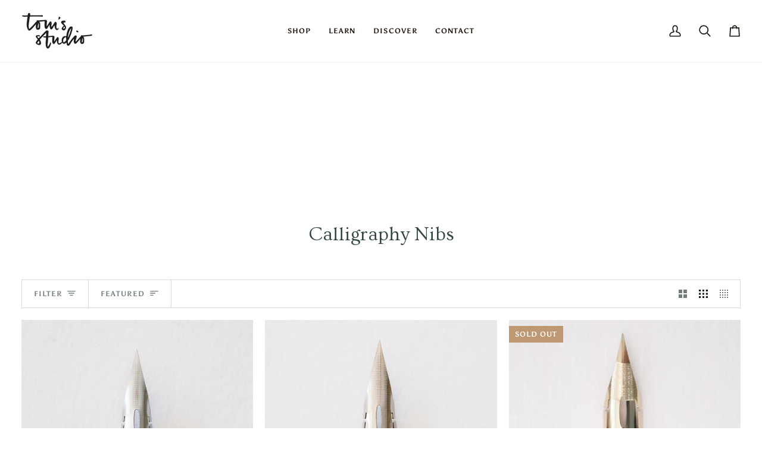

--- FILE ---
content_type: text/css
request_url: https://tomsstudio.com/cdn/shop/t/122/assets/custom.css?v=176042573731292575891766058866
body_size: -743
content:
.cb-christmas-menu-item{
    color: #b70000;
}
.btn--add-to-cart .cta__dot {
    display: block !important;
}

--- FILE ---
content_type: text/javascript
request_url: https://tomsstudio.com/cdn/shop/t/122/assets/custom.js?v=95420556542517623991753355212
body_size: -372
content:
(function(){document.addEventListener("theme:variant:change",function(event){var variant=event.detail.variant,container=event.target;variant&&(variant.available===!0?document.querySelector(".btn.klaviyo-bis-trigger")!==null&&(document.querySelector(".btn.klaviyo-bis-trigger").style.display="none"):document.querySelector(".btn.klaviyo-bis-trigger")!==null&&(document.querySelector(".btn.klaviyo-bis-trigger").style.display="inline-block"),$(".cb-product__block__siblings").length>0&&$(".cb-siblings-metadata.cross-sib").each(function(idx,json_el){let sib_combinations_json=JSON.parse($(json_el).text());for(let idx2=0;idx2<sib_combinations_json.length;idx2++)if(sib_combinations_json[idx2].option1===variant.option1&&sib_combinations_json[idx2].option2===variant.option2){let currSibLinkEl=$('.cb-product__block__siblings a[data-sib_prd_id="'+sib_combinations_json[idx2].product_id+'"]');if(currSibLinkEl.length>0){let currSibLinkHref=$(currSibLinkEl).attr("href");currSibLinkHref=currSibLinkHref.split("?")[0],$(currSibLinkEl).attr("href",currSibLinkHref+"?variant="+sib_combinations_json[idx2].id);break}}}))}),document.addEventListener("theme:cart:change",function(event){var cart=event.detail.cart}),document.addEventListener("theme:cart:init",e=>{})})();
//# sourceMappingURL=/cdn/shop/t/122/assets/custom.js.map?v=95420556542517623991753355212
